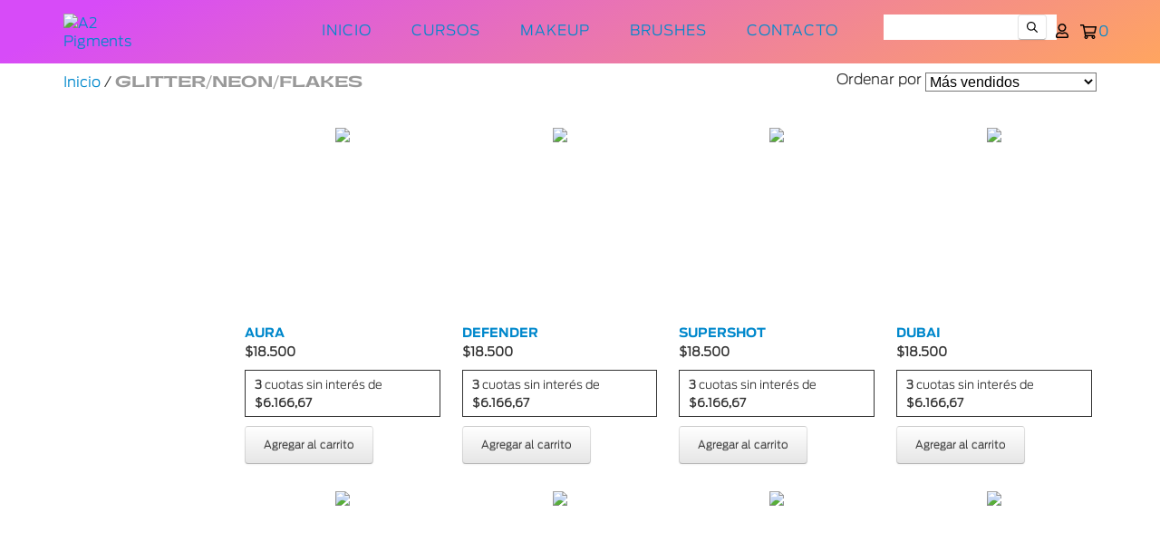

--- FILE ---
content_type: text/css
request_url: https://ilovea2.com/tn-styles.css
body_size: 214633
content:
@font-face {
  font-family: 'Antenna-Bold';
  src: url([data-uri]) format("woff2"), url([data-uri]) format("woff"), url("antenna-bold-webfont.ttf") format("truetype"), url("antenna-bold-webfont.svg#antennabold") format("svg");
  font-weight: normal;
  font-style: normal;
}

@font-face {
  font-family: 'Antenna-ExtraLight';
  src: url([data-uri]) format("woff2"), url([data-uri]) format("woff"), url("antenna-extralight-webfont.ttf") format("truetype"), url("antenna-extralight-webfont.svg#antennaextralight") format("svg");
  font-weight: normal;
  font-style: normal;
}

@font-face {
  font-family: 'Antenna-Light';
  src: url([data-uri]) format("woff2"), url([data-uri]) format("woff"), url("antenna-light-webfont.ttf") format("truetype"), url("antenna-light-webfont.svg#antennalight") format("svg");
  font-weight: normal;
  font-style: normal;
}

@font-face {
  font-family: 'Gatwick-Ultrabold';
  src: url([data-uri]) format("woff2"), url([data-uri]) format("woff"), url("gatwick-ultrabold-webfont.ttf") format("truetype"), url("gatwick-ultrabold-webfont.svg#gatwickultrabold") format("svg");
  font-weight: normal;
  font-style: normal;
}

/*Responsive Mixins*/
:root {
  /*Begin::Colors*/
  --lightblue: #75BEFF;
  --red: #FF1F80;
  --pink: #FF51C4;
  --purple: #CA7AFA;
  --yellow: #FFD429;
  --rose: #FF8DF9;
  --orange: #FE8531;
  --violet: #5A0090;
  --gradient-holo: linear-gradient(90deg, rgba(196,158,181,1) 0%, rgba(133,115,202,1) 16%, rgba(83,158,228,1) 33%, rgba(107,219,225,1) 50%, rgba(216,231,173,1) 65%, rgba(226,191,108,1) 82%, rgba(221,160,166,1) 100%);
  --gradient-sunrise: linear-gradient(90deg, rgba(215,75,248,1) 0%, rgba(215,75,248,1) 8%, rgba(255,165,96,1) 100%);
  --gradient-sunrise-150deg: linear-gradient(150deg, rgba(215,75,248,1) 0%, rgba(215,75,248,1) 8%, rgba(255,165,96,1) 100%);
  --gradient-purple: linear-gradient(90deg, rgba(215,75,248,1) 0%, rgba(215,75,248,1) 15%, rgba(207,128,255,1) 100%);
  --gradient-pink: linear-gradient(90deg, rgba(255,141,249,1) 0%, rgba(255,141,249,1) 15%, rgba(255,81,196,1) 100%);
  --gradient-orangepink: linear-gradient(90deg, rgba(254,173,90,1) 0%, rgba(254,173,90,1) 10%, rgba(255,68,165,1) 67%, rgba(255,65,218,1) 100%);
  --gradient-purplered: linear-gradient(90deg, rgba(215,75,248,1) 0%, rgba(215,75,248,1) 15%, rgba(255,65,218,1) 100%);
  --gradient-blue: linear-gradient(90deg, rgba(117,190,255,1) 0%, rgba(90,0,144,1) 100%);
  --gradient-pinkpurple: linear-gradient(90deg, rgba(255,81,196,1) 0%, rgba(255,81,196,1) 14%, rgba(90,0,144,1) 90%, rgba(90,0,144,1) 100%);
  --gradient-pinkpurple-inv: linear-gradient(-90deg, rgba(255,81,196,1) 0%, rgba(255,81,196,1) 14%, rgba(90,0,144,1) 90%, rgba(90,0,144,1) 100%);
  /*End::Colors*/
  /*Begin::Animation*/
  --default-duration: 700ms;
  --default-easing: cubic-bezier(0.165,  0.84, 0.44, 1);
  /*End::Animation*/
}

* {
  -webkit-font-smoothing: antialiased;
  -moz-osx-font-smoothing: grayscale;
}

img {
  image-rendering: optimizeQuality;
  image-rendering: -moz-crisp-edges;
}

body {
  font-family: 'Antenna-Light', Arial, Helvetica, sans-serif !important;
  font-size: 16px;
}

h1, h2 {
  font-family: 'Gatwick-Ultrabold', Arial, Helvetica, sans-serif !important;
}

h2 {
  font-size: 46px;
  line-height: 100%;
}

@media screen and (max-width: 769px) {
  h2 {
    font-size: 32px;
  }
}

.colored-text.--black {
  color: black;
}

.gradient-text {
  background: var(--bg);
  background-size: 100%;
  background-repeat: repeat;
  -webkit-background-clip: text;
  -webkit-text-fill-color: transparent;
  -moz-background-clip: text;
  -moz-text-fill-color: transparent;
}

.gradient-text.--gradient-sunrise {
  --bg: var(--gradient-sunrise)
  ;
}

.gradient-text.--gradient-purple {
  --bg: var(--gradient-purple)
  ;
}

.gradient-text.--gradient-pink {
  --bg: var(--gradient-pink)
  ;
}

.gradient-text.--gradient-orangepink {
  --bg: var(--gradient-orangepink)
  ;
}

.gradient-text.--gradient-purplered {
  --bg: var(--gradient-purplered)
  ;
}

.gradient-text.--gradient-blue {
  --bg: var(--gradient-blue)
  ;
}

.gradient-text.--gradient-pinkpurple {
  --bg: var(--gradient-pinkpurple)
  ;
}

.gradient-text.--gradient-pinkpurple-inv {
  --bg: var(--gradient-pinkpurple-inv)
  ;
}

.services .service-title {
  font-family: 'Gatwick-Ultrabold', Arial, Helvetica, sans-serif !important;
}

@media screen and (min-width: 770px) {
  .services .service-title {
    max-width: 230px;
  }
}

.btn {
  font-family: 'Antenna-Light', Arial, Helvetica, sans-serif !important;
  font-size: 12px;
  padding: 10px 22px;
}

.btn-see-all-prods,
.module-text .btn.btn-primary {
  font-family: 'Antenna-Bold', Arial, Helvetica, sans-serif !important;
  background-color: transparent;
  color: #000;
  float: none;
  font-size: 16px;
  letter-spacing: 0;
  margin: 24px auto 0 auto;
  text-transform: none;
  padding: 0;
  width: -webkit-fit-content;
  width: -moz-fit-content;
  width: fit-content;
}

.btn-see-all-prods:after,
.module-text .btn.btn-primary:after {
  display: block;
  content: '';
  border-bottom: solid 1px #000;
  margin-top: 3px;
  -webkit-transform: scaleX(0);
          transform: scaleX(0);
  -webkit-transition: -webkit-transform 250ms ease-in-out;
  transition: -webkit-transform 250ms ease-in-out;
  transition: transform 250ms ease-in-out;
  transition: transform 250ms ease-in-out, -webkit-transform 250ms ease-in-out;
  -webkit-transform-origin: 0% 50%;
          transform-origin: 0% 50%;
}

.btn-see-all-prods:hover:after,
.module-text .btn.btn-primary:hover:after {
  -webkit-transform: scaleX(1);
          transform: scaleX(1);
}

.btn-see-all-prods:active, .btn-see-all-prods:focus, .btn-see-all-prods:hover,
.module-text .btn.btn-primary:active,
.module-text .btn.btn-primary:focus,
.module-text .btn.btn-primary:hover {
  background-color: transparent;
  -webkit-box-shadow: none;
          box-shadow: none;
  color: #000;
}

@media screen and (max-width: 769px) {
  .theme-wide .btn-smallest {
    letter-spacing: 0;
  }
}

.theme-full .footer,
.theme-full .footer-legal {
  padding: 60px;
}

.theme-full .footer-legal {
  display: none !important;
}

.footer {
  background-color: transparent !important;
}

.footer h4 {
  font-family: 'Gatwick-Ultrabold', Arial, Helvetica, sans-serif !important;
  font-size: 14px;
  font-weight: normal;
}

.footer a {
  font-family: 'Antenna-Light', Arial, Helvetica, sans-serif !important;
}

.footer .custom-footer {
  -webkit-box-align: center;
      -ms-flex-align: center;
          align-items: center;
  display: -webkit-box;
  display: -ms-flexbox;
  display: flex;
  -webkit-box-pack: justify;
      -ms-flex-pack: justify;
          justify-content: space-between;
}

@media only screen and (max-width: 769px) {
  .footer .custom-footer {
    -webkit-box-orient: vertical;
    -webkit-box-direction: normal;
        -ms-flex-direction: column;
            flex-direction: column;
  }
}

.footer .custom-footer__socials {
  display: -webkit-box;
  display: -ms-flexbox;
  display: flex;
  gap: 16px;
}

.footer .custom-footer__socials .social {
  background-repeat: no-repeat;
  background-size: contain;
  background-position: center;
  height: 50px;
  -webkit-transition: -webkit-transform 0.2s ease;
  transition: -webkit-transform 0.2s ease;
  transition: transform 0.2s ease;
  transition: transform 0.2s ease, -webkit-transform 0.2s ease;
  width: 50px;
}

.footer .custom-footer__socials .social:hover {
  -webkit-transform: scale(1.1);
          transform: scale(1.1);
}

.footer .custom-footer__socials .social.instagram {
  background-image: url("[data-uri]");
}

.footer .custom-footer__socials .social.facebook {
  background-image: url("[data-uri]");
}

.footer .custom-footer__socials .social.youtube {
  background-image: url("[data-uri]");
}

.footer .custom-footer__info {
  display: -webkit-box;
  display: -ms-flexbox;
  display: flex;
  -webkit-box-orient: vertical;
  -webkit-box-direction: normal;
      -ms-flex-direction: column;
          flex-direction: column;
  max-width: 360px;
}

.footer .custom-footer__info .security img {
  max-width: 34px;
}

footer {
  background-color: #212121;
  background-position: top right;
  background-repeat: no-repeat;
  background-image: url("[data-uri]");
}

.theme-full .head-logo-left.head-transparent.head-trans-out,
.theme-full .head-logo-left.head-transparent,
.js-desktop-head-container {
  background: var(--gradient-sunrise-150deg);
}

.theme-wide .searchbox form input.header-input::-webkit-input-placeholder {
  color: #FFF;
}

.theme-wide .searchbox form input.header-input:-ms-input-placeholder {
  color: #FFF;
}

.theme-wide .searchbox form input.header-input::-ms-input-placeholder {
  color: #FFF;
}

.theme-wide .searchbox form input.header-input::placeholder {
  color: #FFF;
}

.head-container.head-logo-left .logo-img-container .logo-img {
  max-height: 80px;
}

.head-container.head-logo-left.head-fix .logo-img-container .logo-img {
  max-height: 60px;
}

.head-container .desktop-nav {
  text-align: right;
}

.head-container .desktop-nav .desktop-nav-item .desktop-nav-link {
  font-family: 'Antenna-Light', Arial, Helvetica, sans-serif !important;
  border: none;
  font-size: 16px;
  padding: 10px 20px;
}

.head-container .desktop-nav .desktop-nav-item .desktop-nav-link:hover {
  opacity: 1;
}

.head-container .desktop-nav .desktop-nav-item .desktop-nav-link:after {
  display: block;
  content: '';
  border-bottom: solid 1px #000;
  margin-top: 3px;
  -webkit-transform: scaleX(0);
          transform: scaleX(0);
  -webkit-transition: -webkit-transform 250ms ease-in-out;
  transition: -webkit-transform 250ms ease-in-out;
  transition: transform 250ms ease-in-out;
  transition: transform 250ms ease-in-out, -webkit-transform 250ms ease-in-out;
  -webkit-transform-origin: 0% 50%;
          transform-origin: 0% 50%;
}

.head-container .desktop-nav .desktop-nav-item .desktop-nav-link:hover:after {
  -webkit-transform: scaleX(1);
          transform: scaleX(1);
}

.head-container .desktop-nav .desktop-nav-item .desktop-nav-list .desktop-nav-link {
  font-size: 14px;
}

.head-container .desktop-nav .desktop-nav-item .desktop-nav-list .desktop-nav-link .desktop-nav-arrow {
  position: absolute;
  top: 50%;
  right: 20px;
  -webkit-transform: translate(-50%, -50%);
          transform: translate(-50%, -50%);
}

.head-container .search-logo-cart-container {
  width: calc( 100% - 100px);
  margin: 0 50px;
}

.head-container .search-logo-cart-container .span5 {
  display: -webkit-box;
  display: -ms-flexbox;
  display: flex;
  float: none;
  width: auto;
}

.theme-full .home-slider,
.theme-full .products-slider {
  cursor: -webkit-grab;
  cursor: grab;
}

.theme-full .home-slider:active,
.theme-full .products-slider:active {
  cursor: -webkit-grabbing;
  cursor: grabbing;
}

.theme-full .home-slider .swiper-pagination .swiper-pagination-bullet,
.theme-full .products-slider .swiper-pagination .swiper-pagination-bullet {
  position: relative;
}

.theme-full .home-slider .swiper-pagination .swiper-pagination-bullet.swiper-pagination-bullet-active:before,
.theme-full .products-slider .swiper-pagination .swiper-pagination-bullet.swiper-pagination-bullet-active:before {
  content: '';
  position: absolute;
  width: 170%;
  height: 170%;
  border: solid 1px #000;
  border-radius: 50%;
  top: 50%;
  left: 50%;
  -webkit-transform: translate(-50%, -50%);
          transform: translate(-50%, -50%);
}

.theme-full .home-slider .swiper-slide,
.theme-full .products-slider .swiper-slide {
  max-height: 100vh !important;
}

.theme-full .home-slider .swiper-button-next,
.theme-full .home-slider .swiper-button-prev,
.theme-full .products-slider .swiper-button-next,
.theme-full .products-slider .swiper-button-prev {
  background-color: rgba(0, 0, 0, 0.4);
  padding: 16px 14px;
  -webkit-transition: padding 0.3s ease;
  transition: padding 0.3s ease;
}

.theme-full .home-slider .swiper-button-next svg,
.theme-full .home-slider .swiper-button-prev svg,
.theme-full .products-slider .swiper-button-next svg,
.theme-full .products-slider .swiper-button-prev svg {
  color: #FFF;
  fill: #FFF;
}

.theme-full .home-slider .swiper-button-next,
.theme-full .products-slider .swiper-button-next {
  border-radius: 4px 0px 0px 4px;
  right: 0;
}

.theme-full .home-slider .swiper-button-next:hover,
.theme-full .products-slider .swiper-button-next:hover {
  padding-right: 26px;
}

.theme-full .home-slider .swiper-button-prev,
.theme-full .products-slider .swiper-button-prev {
  border-radius: 0px 4px 4px 0px;
  left: 0;
}

.theme-full .home-slider .swiper-button-prev:hover,
.theme-full .products-slider .swiper-button-prev:hover {
  padding-left: 26px;
}

.theme-full .js-swiper-sale-products .swiper-button-next {
  right: 10px !important;
}

.theme-full .js-swiper-sale-products .swiper-button-prev {
  left: 10px !important;
}

.js-swiper-sale-products.swiper-container.swiper-container-initialized.swiper-container-horizontal:active .js-item-product {
  -webkit-transform: scale(0.9);
          transform: scale(0.9);
}

.js-swiper-sale-products.swiper-container.swiper-container-initialized.swiper-container-horizontal .js-item-product {
  -webkit-transition: -webkit-transform 0.3s ease;
  transition: -webkit-transform 0.3s ease;
  transition: transform 0.3s ease;
  transition: transform 0.3s ease, -webkit-transform 0.3s ease;
}

.js-product-container .item-actions,
.js-product-container .item-info-container {
  text-align: left;
}

.js-product-container .item-actions .js-addtocart {
  text-transform: none;
}

.js-product-container .item-name {
  font-family: 'Antenna-Bold', Arial, Helvetica, sans-serif !important;
  font-size: 14px;
  margin: 0;
  overflow: hidden;
  text-overflow: ellipsis;
  white-space: nowrap;
}

.js-product-container .item-price {
  font-size: 14px;
}

.js-ig-fallback {
  background-color: var(--purple);
}

.js-ig-fallback a {
  -webkit-box-align: center;
      -ms-flex-align: center;
          align-items: center;
  color: var(--violet);
  display: -webkit-inline-box;
  display: -ms-inline-flexbox;
  display: inline-flex;
  font-size: 16px;
  -webkit-box-pack: center;
      -ms-flex-pack: center;
          justify-content: center;
}

@media only screen and (max-width: 769px) {
  .js-ig-fallback a {
    font-size: 7px;
  }
}

.js-ig-fallback a:hover {
  text-decoration: none;
}

.js-ig-fallback a .instafeed-fallback svg {
  font-size: 4em;
}

.js-ig-fallback a h2 {
  font-size: 3em;
}

.js-ig-fallback a svg {
  fill: var(--violet);
}

.js-ig-fallback a .text-uppercase.font-small {
  display: none;
}

.module-text-title {
  font-family: 'Gatwick-Ultrabold', Arial, Helvetica, sans-serif !important;
  font-size: 48px;
  margin-top: 40px;
  overflow: visible;
}

.player-container {
  display: none;
}

.player-container .btn.btn-primary {
  border-radius: 50%;
  background: #FFF;
  height: 50px;
  padding: 0 !important;
  -webkit-transition: -webkit-transform 0.2s ease;
  transition: -webkit-transform 0.2s ease;
  transition: transform 0.2s ease;
  transition: transform 0.2s ease, -webkit-transform 0.2s ease;
  width: 50px;
}

.player-container .btn.btn-primary:hover {
  -webkit-transform: scale(1.2);
          transform: scale(1.2);
}

.player-container .btn.btn-primary svg {
  fill: #000;
}

:root {
  --container-max-width: 1140px;
}

@media screen and (max-width: 1199px) and (min-width: 770px) {
  :root {
    --container-max-width: 760px;
  }
}

.subtitle-container,
.subtitle-paragraph {
  text-align: left;
}

.subtitle-container {
  margin: 0;
  padding: 0;
}

.subtitle-paragraph {
  max-width: var(--container-max-width);
  display: block;
  margin: 0 auto;
  padding: 0;
}

div.row-fluid.m-bottom-half-xs.m-section-bottom {
  margin: 0 auto;
  max-width: var(--container-max-width);
}

div.row-fluid.m-bottom-half-xs.m-section-bottom .span8.offset2 {
  margin: 0;
  width: 100%;
}

.wpb_row.row--cols-width-auto .vc_column_container {
  width: auto !important;
}
/*# sourceMappingURL=tn-styles.css.map */